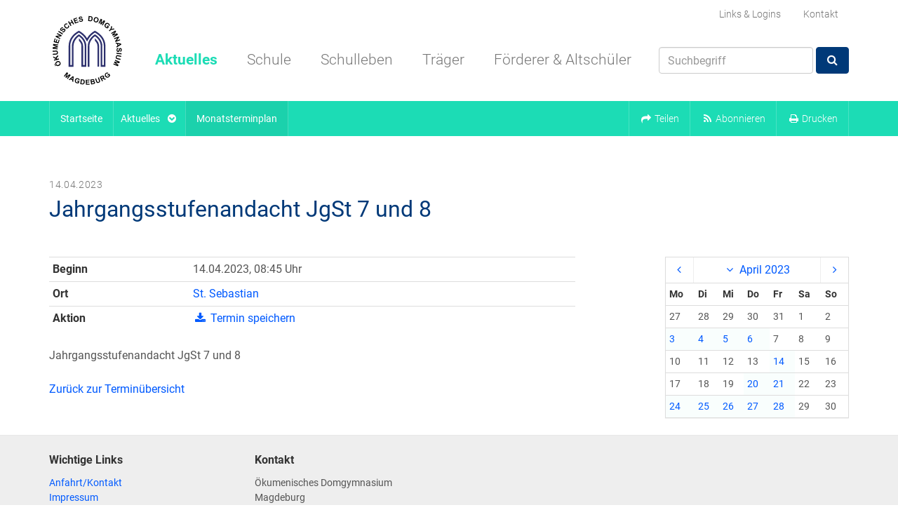

--- FILE ---
content_type: text/html; charset=utf-8
request_url: https://www.domgymnasium-magdeburg.de/de/aktuelles/monatsterminplan/?termin=kalender%3A2737
body_size: 9851
content:
<!doctype html>
<!--[if lt IE 7]> <html class="no-js lt-ie10 lt-ie9 lt-ie8 lt-ie7" lang="de" prefix="og: http://ogp.me/ns# fb: http://ogp.me/ns/fb#" itemscope itemtype="http://schema.org/WebPage"> <![endif]-->
<!--[if IE 7]>    <html class="no-js lt-ie10 lt-ie9 lt-ie8" lang="de" prefix="og: http://ogp.me/ns# fb: http://ogp.me/ns/fb#" itemscope itemtype="http://schema.org/WebPage"> <![endif]-->
<!--[if IE 8]>    <html class="no-js lt-ie10 lt-ie9" lang="de" prefix="og: http://ogp.me/ns# fb: http://ogp.me/ns/fb#" itemscope itemtype="http://schema.org/WebPage"> <![endif]-->
<!--[if IE 9]>    <html class="no-js lt-ie10" lang="de" prefix="og: http://ogp.me/ns# fb: http://ogp.me/ns/fb#" itemscope itemtype="http://schema.org/WebPage"> <![endif]-->
<!--[if gt IE 9]><!--> <html class="no-js gt-ie9" lang="de" prefix="og: http://ogp.me/ns# fb: http://ogp.me/ns/fb#" itemscope itemtype="http://schema.org/WebPage"> <!--<![endif]-->
    <head>
        <script type="text/javascript">document.documentElement.className = document.documentElement.className.replace(/\bno-js\b/,'js');</script>

        <meta charset="utf-8">
        <meta name="robots" content="index, follow">

        <!-- Mobile viewport optimized: h5bp.com/viewport -->
        <meta name="viewport" content="width=device-width, initial-scale=1">
        <meta name="mobile-web-app-capable" content="yes">
        <meta name="apple-mobile-web-app-capable" content="yes">
        <meta name="apple-mobile-web-app-status-bar-style" content="black">
        <meta name="apple-mobile-web-app-title" content="ÖDG Magdeburg">
        <meta name="application-name" content="ÖDG Magdeburg">
        <!-- Tooltip (Desktop) -->
        <meta name="msapplication-tooltip" content="ÖDG Magdeburg Webseite öffnen">
        <!-- Start url when pinned (Desktop) -->
        <meta name="msapplication-starturl" content="./">

        <title>Jahrgangsstufenandacht JgSt 7 und 8 –  Ökumenisches Domgymnasium Magdeburg</title>
        <meta name="author" content="Ökumenisches Domgymnasium Magdeburg">
        <meta name="description" property="og:description" content="Jahrgangsstufenandacht JgSt 7 und 8">
        <meta name="keywords" content="">

        <!-- Facebook Open Graph Tags -->
        <meta property="og:site_name" content="Ökumenisches Domgymnasium Magdeburg">
        <meta property="og:locale" content="de_DE">
        <meta property="og:title" content="Jahrgangsstufenandacht JgSt 7 und 8">
        <meta property="og:url" content="https://www.domgymnasium-magdeburg.de/de/aktuelles/monatsterminplan/?termin=kalender%3A2737">
        <meta property="og:type" content="website">
        <meta property="og:image" content="
    
        
            https://www.domgymnasium-magdeburg.de/static/bilder/logos/logo-facebook.8b25cbddbe8e.png
        
    
">

        <!-- Twitter Cards -->
        <meta name="twitter:card" content="summary">
        <meta name="twitter:title" content="Jahrgangsstufenandacht JgSt 7 und 8">
        <meta name="twitter:description" content="Jahrgangsstufenandacht JgSt 7 und 8">

        <!-- Frontend editing stylesheets -->
        <link rel="stylesheet" href="/static/djangocms_admin_style_utils/css/djangocms-frontend-adjustments.min.c700daafec1e.css">

        <!-- Stylesheets -->
        <link rel="stylesheet" href="/static/css/style.min.ccd67de3ebb3.css" type="text/css">
        


        <!--[if lt IE 9]>
        <script src="/static/descript_static_template_collection/js/respond.min.972b9d5576bf.js type="text/javascript"></script>
        <![endif]-->

        

<!-- Favicons -->
<link rel="icon" type="image/png" href="/static/bilder/icons/favicon/favicon-32x32.da0d8db805ae.png" sizes="32x32">
<link rel="icon" type="image/png" href="/static/bilder/icons/favicon/favicon-16x16.75651b8e8651.png" sizes="16x16">

        

<!-- App-Icons -->
<link rel="icon" type="image/png" href="/static/bilder/icons/touch/touch-icon-192-precomposed.ded58f59030f.png" sizes="192x192">
<link rel="icon" type="image/png" href="/static/bilder/icons/touch/apple-touch-icon-180-precomposed.9cbff1d457e8.png" sizes="180x180">

        

<!-- Windows 8.1+ / IE11+ Live Tiles -->
<meta name="msapplication-TileColor" content="#ffffff"/>
<meta name="msapplication-square150x150logo" content="/static/bilder/icons/msapp/mstile-150x150.f11bfeb6d718.png"/>
<!-- Color of navigation buttons (back/forward) (Desktop) -->
<meta name="msapplication-navbutton-color" content="#ffffff" />


        <link rel="alternate" type="application/rss+xml" title="Aktuelles aus dem Ökumenischen Domgymnasium Magdeburg" href='/de/feeds/news_feed/de/'>
        <link rel="alternate" type="application/rss+xml" title="Das Presse- und Medienarchiv des Ökumenischen Domgymnasiums Magdeburg" href='/de/feeds/medienarchiv/'>
        <link rel="alternate" type="application/rss+xml" title="" href='/de/feeds/kalender/'>

        

        
    </head>

    <body class=""
          id="aktuellesPage"
          >
        
        

            

            <a href="#page-main"
               class="sr-only sr-only-focusable"
               data-action="skip-navigation"
               id="page-skip-navigation-link">
                Navigation überspringen
            </a>

            
            <div id="page-nav-hidden"
                 role="navigation"
                 aria-hidden="true"
                 tabindex="-1"
                 data-ajax-load-src='/de/descript_utils_cms/show_menu_content/579/0/1/1/1/descript_utils_cms/menu/page-nav-hidden.html/'
                 data-ajax-load-state="false">
            </div>

            
            
            

            
            
            <nav id="page-nav-main"
                 class="navbar"
                 role="navigation">
                <div class="container">

                    
                    
                    

                    <div class="navbar-header"
                         itemprop="publisher"
                         itemscope
                         itemtype="http://schema.org/Organization">
                        <a href="/de/"
                           class="navbar-brand"
                           title="Zur Startseite"
                           itemprop="url">
                            <meta itemprop="name" content="Ökumenisches Domgymnasium Magdeburg">
                            <img src="/static/bilder/logos/logo.afbe13078223.svg"
                                 alt="Logo: Ökumenisches Domgymnasium Magdeburg"
                                 itemprop="logo"
                                 itemscope
                                 itemtype="http://schema.org/ImageObject" />
                        </a>
                    </div>
                    <div class="navbar-wrapper">

                        
                        
                        

                        <ul class="nav nav-pills" id="page-nav-main-secondary">
                            <li class="dropdown">
                                <a href="#"
                                   data-toggle="dropdown"
                                   data-hover="dropdown"
                                   title="Links & Logins">
                                    Links & Logins
                                </a>
                                <ul class="dropdown-menu dropdown-menu-small">
                                    <li>
    <a href="https://domschulen-magdeburg.a4.school"
       target="_blank"
       rel="noopener">
        BMS-Domschulen A4S
    </a>
</li>
<li>
    <a href="https://login.microsoftonline.com/"
       target="_blank"
       rel="noopener">
        Office 365 OWA
    </a>
</li>
<li>
    <a href="https://www.schliessfaecher.de/"
       target="_blank"
       rel="noopener">
        Mietra Schließfächer
    </a>
</li>
<li>
    <a href="https://moodle.bildung-lsa.de/gym-oekumene/"
       target="_blank"
       rel="noopener">
        Lernplattform Moodle
    </a>
</li>
<li>
    <a href="https://www.schulmanager-online.de/"
       target="_blank"
       rel="noopener">
       Schulmanager Online
   </a>
</li>

                                </ul>
                            </li>
                            <li>
                                <a href="/de/schule/kontakt/">
                                    Kontakt
                                </a>
                            </li>
                            
                        </ul>

                        
                        
                        

                        
<ul class="nav navbar-nav"
    id="page-nav-main-primary">
    
        <li class="dropdown ancestor"
         id="btn-aktuelles">
            <a href="/de/aktuelles/"
                 data-toggle="dropdown" data-hover="dropdown" class="dropdown-toggle" role="button" aria-expanded="false">
                Aktuelles
             </a>
            
                
    <div class="dropdown-menu dropdown-menu-multi-columns dropdown-menu-multi-columns-1" role="menu">
        <div class="row row-no-padding">
            
                <div class="col-sm-12">
                    <ul class="dropdown-menu-multi-column">
                        
                            <li class="sibling">
                                <a href="/de/aktuelles/news/">
                                    News
                                </a>
                            </li>
                        
                            <li class="active">
                                <a href="/de/aktuelles/monatsterminplan/">
                                    Monatsterminplan
                                </a>
                            </li>
                        
                            <li class="sibling">
                                <a href="/de/aktuelles/jahresterminplan/">
                                    Jahresterminplan
                                </a>
                            </li>
                        
                            <li class="sibling">
                                <a href="/de/aktuelles/nachklausurtermine/">
                                    Nachklausurtermine
                                </a>
                            </li>
                        
                            <li class="sibling">
                                <a href="https://domschulen-magdeburg.a4.school/">
                                    Vertretungspläne
                                </a>
                            </li>
                        
                            <li class="sibling">
                                <a href="/de/aktuelles/presse-echo/">
                                    Presse-Echo
                                </a>
                            </li>
                        
                            <li class="sibling">
                                <a href="/de/aktuelles/stellen-praktika/">
                                    Stellen &amp; Praktika
                                </a>
                            </li>
                        
                            <li class="sibling">
                                <a href="/de/aktuelles/bildergalerien/">
                                    Bildergalerien
                                </a>
                            </li>
                        
                    </ul>
                </div>
            
        </div>
    </div>


            
        </li>
    
        <li class="dropdown "
         id="btn-schule">
            <a href="/de/schule/"
                 data-toggle="dropdown" data-hover="dropdown" class="dropdown-toggle" role="button" aria-expanded="false">
                Schule
             </a>
            
                
    <div class="dropdown-menu dropdown-menu-multi-columns dropdown-menu-multi-columns-3" role="menu">
        <div class="row row-no-padding">
            
                <div class="col-sm-4">
                    <ul class="dropdown-menu-multi-column">
                        
                            <li class="">
                                <a href="/de/schule/kontakt/">
                                    Kontakt
                                </a>
                            </li>
                        
                            <li class="">
                                <a href="/de/schule/schulleitung/">
                                    Schulleitung
                                </a>
                            </li>
                        
                            <li class="">
                                <a href="/de/schule/anmeldung/">
                                    Anmeldung
                                </a>
                            </li>
                        
                            <li class="">
                                <a href="/de/schule/elternbriefe/">
                                    Elternbriefe
                                </a>
                            </li>
                        
                            <li class="">
                                <a href="/de/schule/fachbereiche/">
                                    Fachbereiche
                                </a>
                            </li>
                        
                            <li class="">
                                <a href="/de/schule/regularien/">
                                    Regularien
                                </a>
                            </li>
                        
                            <li class="">
                                <a href="/de/schule/stundenplane/">
                                    Stundenpläne
                                </a>
                            </li>
                        
                            <li class="">
                                <a href="/de/schule/schulprogramm/">
                                    Schulprogramm
                                </a>
                            </li>
                        
                            <li class="">
                                <a href="/de/schule/mensa/">
                                    Mensa: Frühstücks- &amp; Mittagsversorgung
                                </a>
                            </li>
                        
                    </ul>
                </div>
            
                <div class="col-sm-4">
                    <ul class="dropdown-menu-multi-column">
                        
                            <li class="">
                                <a href="/de/schule/unterstufe/">
                                    Unterstufe
                                </a>
                            </li>
                        
                            <li class="">
                                <a href="/de/schule/mittelstufe/">
                                    Mittelstufe
                                </a>
                            </li>
                        
                            <li class="">
                                <a href="/de/schule/oberstufe/">
                                    Oberstufe
                                </a>
                            </li>
                        
                            <li class="">
                                <a href="/de/schule/abirechner/">
                                    Abiturnotenrechner
                                </a>
                            </li>
                        
                            <li class="">
                                <a href="/de/schule/abiturergebnisse/">
                                    Abiturergebnisse
                                </a>
                            </li>
                        
                            <li class="">
                                <a href="/de/schule/studieninformation/">
                                    Studien- und Berufsinformationen
                                </a>
                            </li>
                        
                            <li class="">
                                <a href="/de/schule/elternrat/">
                                    Elternrat
                                </a>
                            </li>
                        
                            <li class="">
                                <a href="/de/schule/schuelerrat/">
                                    Schülerrat
                                </a>
                            </li>
                        
                            <li class="">
                                <a href="/de/schule/vertrauenslehrer/">
                                    Vertrauenslehrer
                                </a>
                            </li>
                        
                    </ul>
                </div>
            
                <div class="col-sm-4">
                    <ul class="dropdown-menu-multi-column">
                        
                            <li class="">
                                <a href="/de/schule/digitales-odg/">
                                    Digitales ÖDG
                                </a>
                            </li>
                        
                            <li class="">
                                <a href="/de/schule/medienbildung/">
                                    Medienbildung am ÖDG
                                </a>
                            </li>
                        
                            <li class="">
                                <a href="/de/schule/referenzschule-fuer-it-unterstuetztes-lernen/">
                                    Referenzschule für IT-unterstütztes Lernen
                                </a>
                            </li>
                        
                            <li class="">
                                <a href="/de/schule/schule-ohne-rassismusschule-mit-courage/">
                                    Schule ohne Rassismus - Schule mit Courage
                                </a>
                            </li>
                        
                            <li class="">
                                <a href="/de/schule/historie/">
                                    Historie
                                </a>
                            </li>
                        
                            <li class="">
                                <a href="/de/schule/welcome-at-oedg-magdeburg/">
                                    Welcome at ÖDG Magdeburg
                                </a>
                            </li>
                        
                            <li class="">
                                <a href="/de/schule/impressum/">
                                    Impressum
                                </a>
                            </li>
                        
                            <li class="">
                                <a href="/de/schule/datenschutz/">
                                    Datenschutz
                                </a>
                            </li>
                        
                    </ul>
                </div>
            
        </div>
    </div>


            
        </li>
    
        <li class="dropdown "
         id="btn-schulleben">
            <a href="/de/schulleben/"
                 data-toggle="dropdown" data-hover="dropdown" class="dropdown-toggle" role="button" aria-expanded="false">
                Schulleben
             </a>
            
                
    <div class="dropdown-menu dropdown-menu-multi-columns dropdown-menu-multi-columns-3" role="menu">
        <div class="row row-no-padding">
            
                <div class="col-sm-4">
                    <ul class="dropdown-menu-multi-column">
                        
                            <li class="">
                                <a href="/de/schulleben/arbeitsgemeinschaften/">
                                    Arbeitsgemeinschaften
                                </a>
                            </li>
                        
                            <li class="">
                                <a href="/de/schulleben/musik/">
                                    Musik
                                </a>
                            </li>
                        
                            <li class="">
                                <a href="/de/schulleben/schulsozialarbeit/">
                                    Schulsozialarbeit
                                </a>
                            </li>
                        
                            <li class="">
                                <a href="/de/schulleben/schulseelsorge-schulpastoral/">
                                    Schulseelsorge &amp; Schulpastoral
                                </a>
                            </li>
                        
                            <li class="">
                                <a href="/de/schulleben/streitschlichter-am-odg/">
                                    Streitschlichter am ÖDG
                                </a>
                            </li>
                        
                            <li class="">
                                <a href="/de/schulleben/schuelerfirma/">
                                    Schülerfirma
                                </a>
                            </li>
                        
                            <li class="">
                                <a href="/de/schulleben/schulkleidung/">
                                    Schulkleidung
                                </a>
                            </li>
                        
                            <li class="">
                                <a href="/de/schulleben/eltern-helfen/">
                                    Eltern helfen
                                </a>
                            </li>
                        
                    </ul>
                </div>
            
                <div class="col-sm-4">
                    <ul class="dropdown-menu-multi-column">
                        
                            <li class="">
                                <a href="/de/schulleben/nature-motion/">
                                    Nature In Motion
                                </a>
                            </li>
                        
                            <li class="">
                                <a href="/de/schulleben/oedg-laeuft/">
                                    ÖDG läuft...
                                </a>
                            </li>
                        
                            <li class="">
                                <a href="/de/schulleben/partnerschulen/">
                                    Partnerschulen
                                </a>
                            </li>
                        
                            <li class="">
                                <a href="/de/schulleben/europaschule/">
                                    Europaschule
                                </a>
                            </li>
                        
                            <li class="">
                                <a href="/de/schulleben/comenius-projekt/">
                                    Comenius Projekt
                                </a>
                            </li>
                        
                            <li class="">
                                <a href="/de/schulleben/kriegsgraeberpflege/">
                                    Kriegsgräberpflege
                                </a>
                            </li>
                        
                            <li class="">
                                <a href="/de/schulleben/hilfsprojekt-ayuda/">
                                    Hilfsprojekt AYUDA
                                </a>
                            </li>
                        
                    </ul>
                </div>
            
                <div class="col-sm-4">
                    <ul class="dropdown-menu-multi-column">
                        
                            <li class="">
                                <a href="/de/schulleben/sanitaetsdienst/">
                                    Sanitätsdienst
                                </a>
                            </li>
                        
                            <li class="">
                                <a href="/de/schulleben/oedg-goes/">
                                    ödg goes
                                </a>
                            </li>
                        
                            <li class="">
                                <a href="/de/schulleben/heimat-im-krieg/">
                                    Heimat im Krieg
                                </a>
                            </li>
                        
                            <li class="">
                                <a href="/de/schulleben/primaner-cup/">
                                    Primaner-Cup
                                </a>
                            </li>
                        
                            <li class="">
                                <a href="/de/schulleben/polen-israel-projekt/">
                                    Polen-Israel-Projekt
                                </a>
                            </li>
                        
                            <li class="">
                                <a href="/de/schulleben/schulpartnerschaft-und-schuleraustausch-mit-istanbul/">
                                    Deutsch-türkische Schulpartnerschaft
                                </a>
                            </li>
                        
                            <li class="">
                                <a href="/de/schulleben/erasmus-projekte-am-odg/">
                                    Erasmus+ Projekte am ÖDG
                                </a>
                            </li>
                        
                    </ul>
                </div>
            
        </div>
    </div>


            
        </li>
    
        <li class="dropdown "
         id="btn-traeger">
            <a href="/de/traeger/"
                 data-toggle="dropdown" data-hover="dropdown" class="dropdown-toggle" role="button" aria-expanded="false">
                Träger
             </a>
            
                
    <div class="dropdown-menu dropdown-menu-multi-columns dropdown-menu-multi-columns-1" role="menu">
        <div class="row row-no-padding">
            
                <div class="col-sm-12">
                    <ul class="dropdown-menu-multi-column">
                        
                            <li class="">
                                <a href="/traeger/">
                                    Übersicht
                                </a>
                            </li>
                        
                            <li class="">
                                <a href="/de/traeger/mitglieder/">
                                    Mitglieder
                                </a>
                            </li>
                        
                    </ul>
                </div>
            
        </div>
    </div>


            
        </li>
    
        <li class="dropdown "
         id="btn-freunde">
            <a href="/de/foerderer-altschueler/"
                 data-toggle="dropdown" data-hover="dropdown" class="dropdown-toggle" role="button" aria-expanded="false">
                Förderer &amp; Altschüler
             </a>
            
                
    <div class="dropdown-menu dropdown-menu-multi-columns dropdown-menu-multi-columns-1" role="menu">
        <div class="row row-no-padding">
            
                <div class="col-sm-12">
                    <ul class="dropdown-menu-multi-column">
                        
                            <li class="">
                                <a href="/foerderer-altschueler/">
                                    Übersicht
                                </a>
                            </li>
                        
                            <li class="">
                                <a href="/de/foerderer-altschueler/freundeskreis/">
                                    Freundeskreis
                                </a>
                            </li>
                        
                            <li class="">
                                <a href="/de/foerderer-altschueler/alumni/">
                                    Alumni
                                </a>
                            </li>
                        
                            <li class="">
                                <a href="/de/foerderer-altschueler/foerderer/">
                                    Förderer
                                </a>
                            </li>
                        
                    </ul>
                </div>
            
        </div>
    </div>


            
        </li>
    
    <li id="page-suche-item"
        class="hidden-sm pull-right">
        <form class="navbar-form navbar-right"
              name="suche"
              method="get"
              action='/de/suche/'>
            <div class="form-group">
                <input id="id_q"
                       class="form-control"
                       name="q"
                       type="text"
                       placeholder="Suchbegriff" />
            </div>
            <button class="btn btn-primary" type="submit">
                <i class="fa fa-search fa-fw"></i>
            </button>
        </form>
    </li>
    <li id="btn-toggle-page-nav-hidden"
        class="hidden-lg hidden-md">
        <a href="#" data-action="toggle-hidden-nav">
            <i class="fa fa-bars fa-fw"></i> Öffne Menü
        </a>
    </li>
</ul>

                    </div>
                </div>

                
                
                

                
                    <div id="page-breadcrumb-wrapper">
                        <div id="page-breadcrumb" class="navbar-primary">
                            <div class="container">
                                
<ol class="nav navbar-nav navbar-left"
    itemscope
    itemtype="http://data-vocabulary.org/Breadcrumb">
    
        
            
            
            
            
            <li class="breadcrumb-item hidden-sm">
                <a href="/de/"
                   itemprop="url">
                    <span itemprop="title">
                        Startseite
                    </span>
                </a>
            </li>
        
    
        
            


    
        <!--<li class="breadcrumb-item breadcrumb-item-before-chevron">
            <a href="/de/aktuelles/"
               itemprop="url">
                <span itemprop="title">
                    Aktuelles
                </span>
            </a>
        </li>-->
        <li class="breadcrumb-item breadcrumb-item-angle dropdown">
            <a href="#"
               data-toggle="dropdown"
               data-hover="dropdown">
                <span class="breadcrumb-item-text-before-chevron"
                      itemprop="title">
                    Aktuelles
                </span>
                <i class="fa fa-chevron-circle-down fa-fw"></i>
            </a>
            
    <div class="dropdown-menu dropdown-menu-multi-columns dropdown-menu-multi-columns-1">
        <div class="row row-no-padding">
            
                <div class="col-sm-12">
                    <ul class="dropdown-menu-multi-column">
                        
                            <li class="sibling"
                                role="presentation">
                                <a href="/de/aktuelles/news/">
                                    News
                                </a>
                            </li>
                        
                            <li class="active"
                                role="presentation">
                                <a href="/de/aktuelles/monatsterminplan/">
                                    Monatsterminplan
                                </a>
                            </li>
                        
                            <li class="sibling"
                                role="presentation">
                                <a href="/de/aktuelles/jahresterminplan/">
                                    Jahresterminplan
                                </a>
                            </li>
                        
                            <li class="sibling"
                                role="presentation">
                                <a href="/de/aktuelles/nachklausurtermine/">
                                    Nachklausurtermine
                                </a>
                            </li>
                        
                            <li class="sibling"
                                role="presentation">
                                <a href="https://domschulen-magdeburg.a4.school/">
                                    Vertretungspläne
                                </a>
                            </li>
                        
                            <li class="sibling"
                                role="presentation">
                                <a href="/de/aktuelles/presse-echo/">
                                    Presse-Echo
                                </a>
                            </li>
                        
                            <li class="sibling"
                                role="presentation">
                                <a href="/de/aktuelles/stellen-praktika/">
                                    Stellen &amp; Praktika
                                </a>
                            </li>
                        
                            <li class="sibling"
                                role="presentation">
                                <a href="/de/aktuelles/bildergalerien/">
                                    Bildergalerien
                                </a>
                            </li>
                        
                    </ul>
                </div>
            
        </div>
    </div>


        </li>
    


        
    
        
            


    
        <li class="breadcrumb-item breadcrumb-item-angle active">
            <span itemprop="title"
                  class="navbar-text">
                Monatsterminplan
            </span>
        </li>
    


        
    
</ol>

                                <ul class="nav navbar-nav navbar-right">
                                    <li role="presentation" class="dropdown">
                                        <a data-toggle="dropdown" href="#" id="share-content-dropdown-menu" role="button" aria-expanded="false">
                                            <i class="fa fa-share fa-fw"></i> <span class="visible-xs-inline visible-lg-inline">Teilen</span>
                                        </a>
                                        
    
        
            <ul class="dropdown-menu dropdown-menu-small"
    role="menu"
    aria-labelledby="share-content-dropdown-menu">
    <li role="presentation" class="dropdown-header hidden-md hidden-lg">
        Inhalt teilen
    </li>
    <li role="presentation">
        <a href="https://www.facebook.com/sharer.php?t=Jahrgangsstufenandacht%20JgSt%207%20und%208&amp;u=https%3A%2F%2Fwww.domgymnasium-magdeburg.de%2Fde%2Faktuelles%2Fmonatsterminplan%2F%3Ftermin%3Dkalender%253A2737" target="_blank" role="menuitem">
            <i class="fa fa-facebook fa-fw"></i> Facebook
        </a>
    </li>
    <li role="presentation">
        <a href="https://twitter.com/share?text=Jahrgangsstufenandacht%20JgSt%207%20und%208" target="_blank" role="menuitem">
            <i class="fa fa-twitter fa-fw"></i> Twitter
        </a>
    </li>
    <li role="presentation">
        <a href="mailto:?subject=Jahrgangsstufenandacht%20JgSt%207%20und%208%20auf%20https%3A%2F%2Fwww.domgymnasium-magdeburg.de&amp;body=Link:%20https%3A%2F%2Fwww.domgymnasium-magdeburg.de%2Fde%2Faktuelles%2Fmonatsterminplan%2F%3Ftermin%3Dkalender%253A2737" target="_blank" role="menuitem">
            <i class="fa fa-envelope-o fa-fw"></i> E-Mail
        </a>
    </li>
    <li role="presentation">
        <a href="https://www.linkedin.com/shareArticle?mini=true&amp;url=https%3A%2F%2Fwww.domgymnasium-magdeburg.de%2Fde%2Faktuelles%2Fmonatsterminplan%2F%3Ftermin%3Dkalender%253A2737&amp;title=Jahrgangsstufenandacht%20JgSt%207%20und%208" target="_blank" role="menuitem">
            <i class="fa fa-linkedin fa-fw"></i> Linkedin
        </a>
    </li>
    <li role="presentation">
        <a href="https://www.xing.com/social_plugins/share?url=https%3A%2F%2Fwww.domgymnasium-magdeburg.de%2Fde%2Faktuelles%2Fmonatsterminplan%2F%3Ftermin%3Dkalender%253A2737" target="_blank" role="menuitem">
            <i class="fa fa-xing fa-fw"></i> Xing
        </a>
    </li>
</ul>

        
    

                                    </li>
                                    <li role="presentation" class="dropdown">
                                        <a data-toggle="dropdown" href="#" id="subscribe-content-dropdown-menu" role="button" aria-expanded="false">
                                            <i class="fa fa-rss fa-fw"></i> <span class="visible-xs-inline visible-lg-inline">Abonnieren</span>
                                        </a>
                                        

<ul class="dropdown-menu dropdown-menu-small"
    role="menu"
    aria-labelledby="subscribe-content-dropdown-menu">
    <li role="presentation"
        class="dropdown-header">
        E-Mail
    </li>
    <li role="presentation">
        <a href='/de/aktuelles/newsletter/'
           role="menuitem">
            <i class="fa fa-envelope fa-fw"></i> Newsletter
        </a>
    </li>
    <li role="presentation"
        class="dropdown-header">
        RSS-Feeds
    </li>
    <li role="presentation">
        <a href='/de/feeds/news_feed/de/'
           target="_blank"
           role="menuitem">
            <i class="fa fa-rss fa-fw"></i> News
        </a>
    </li>
    <li role="presentation">
        <a href='/de/feeds/kalender/'
           target="_blank"
           role="menuitem">
            <i class="fa fa-rss fa-fw"></i> Termine
        </a>
    </li>
    <li role="presentation">
        <a href='/de/feeds/medienarchiv/'
           target="_blank"
           role="menuitem">
            <i class="fa fa-rss fa-fw"></i> Presse-Echo
        </a>
    </li>
</ul>

                                    </li>
                                    <li role="presentation">
                                        <a href="#" data-action="print-page">
                                            <i class="fa fa-print fa-fw"></i> <span class="visible-xs-inline visible-lg-inline">Drucken</span>
                                        </a>
                                    </li>
                                </ul>
                            </div>
                        </div>
                    </div>
                
            </nav>
            

            
            
            

            

                <div id="page-header"
                     role="banner">

                    
    
        
    


                </div>

            

            
                <div class="container">

                    <div id="page-main"
                         class="row"
                         role="main">
                        

                            
                            
                            

                            
                            

                                <div class="col-sm-12"
                                     id="page-main-title">
                                    
    
        
            <h3>
                
                    14.04.2023
                
            </h3>
            <h1 class="summary">
                Jahrgangsstufenandacht JgSt 7 und 8
            </h1>
        
    

                                </div>

                            

                            

                                <div class="col-sm-8">

                                    
                                    
                                    

                                    











                                    
    



    
    

    
        
        
        
        
        
        <article itemscope
                 itemtype="http://schema.org/Event"
                 itemref="publisher">
            
            <meta itemprop="name" content="">
            
            

<table class="table table-condensed">
    <tbody>
        <tr>
            <td class="strong">
                Beginn
            </td>
            <td>
                
                    
                        14.04.2023, 08:45 Uhr
                    
                
            </td>
        </tr>
        
        
            <tr itemprop="location" itemscope itemtype="http://schema.org/Place">
                <td class="strong">
                    Ort
                </td>
                <td itemprop="address" itemscope itemtype="http://schema.org/PostalAddress">
                    <a href="https://maps.google.de/maps?q=St.%20Sebastian"
                       target="_blank"
                       class="text-color"
                       data-toggle="tooltip"
                       data-placement="top"
                       data-title="Standort auf Karte anzeigen">
                        <span itemprop="addressLocality">St. Sebastian</span>
                    </a>
                </td>
            </tr>
        
        
            
            
                
            
            <tr>
                <td class="strong">
                    Aktion
                </td>
                <td>
                    <a href="/de/kalender/ical_export/kalender:2737/" target="_blank">
                        <i class="fa fa-download fa-fw"></i> <span class="hidden-sm hidden-xs">Termin speichern</span>
                    </a>
                </td>
            </tr>
        
    </tbody>
</table>


    <div itemprop="description">
        


    <p>Jahrgangsstufenandacht JgSt 7 und 8</p>


    </div>



            <p>
                <a href="?">
                    Zurück zur Terminübersicht
                </a>
            </p>
        </article>
    



                                </div>

                                
                                
                                

                                

                                    <div id="page-right-aside"
                                         class="col-sm-4 col-lg-3 col-lg-offset-1">

                                        
    

<div class="panel panel-default">
    <!-- Monatsschnellauswahl -->
    <div class="calendar-nav">
        <div class="btn-group">
            
                <a href="?year=2023&amp;month=3"
                   data-toggle="tooltip"
                   data-placement="top"
                   title="Vorheriger Monat"
                   class="btn btn-small">
                    <i class="fa fa-angle-left"></i>
                </a>
            
            <a href="#"
               data-toggle="dropdown"
               class="btn btn-small dropdown-toggle">
                <i class="fa fa-angle-down fa-fw"></i> April 2023
            </a>
            
                <a href="?year=2023&amp;month=5"
                   data-toggle="tooltip"
                   data-placement="top"
                   title="Nächster Monat"
                   class="btn btn-small">
                    <i class="fa fa-angle-right"></i>
                </a>
            
            

<ul class="dropdown-menu" role="menu">
    
        <li role="presentation">
            <a href="?year=2025&month=12">
                Dezember 2025 (2)
            </a>
        </li>
    
        <li role="presentation">
            <a href="?year=2026&month=1">
                Januar 2026 (25)
            </a>
        </li>
    
        <li role="presentation">
            <a href="?year=2026&month=2">
                Februar 2026 (21)
            </a>
        </li>
    
        <li role="presentation">
            <a href="?year=2026&month=3">
                März 2026 (26)
            </a>
        </li>
    
        <li role="presentation">
            <a href="?year=2026&month=4">
                April 2026 (17)
            </a>
        </li>
    
        <li role="presentation">
            <a href="?year=2026&month=5">
                Mai 2026 (16)
            </a>
        </li>
    
        <li role="presentation">
            <a href="?year=2026&month=6">
                Juni 2026 (18)
            </a>
        </li>
    
        <li role="presentation">
            <a href="?year=2026&month=7">
                Juli 2026 (7)
            </a>
        </li>
    
        <li role="presentation">
            <a href="?year=2026&month=8">
                August 2026 (4)
            </a>
        </li>
    
        <li role="presentation">
            <a href="?year=2026&month=9">
                September 2026 (2)
            </a>
        </li>
    
        <li role="presentation">
            <a href="?year=2026&month=10">
                Oktober 2026 (1)
            </a>
        </li>
    
        <li role="presentation">
            <a href="?year=2026&month=12">
                Dezember 2026 (1)
            </a>
        </li>
    
        <li role="presentation">
            <a href="?year=2027&month=2">
                Februar 2027 (1)
            </a>
        </li>
    
        <li role="presentation">
            <a href="?year=2027&month=3">
                März 2027 (1)
            </a>
        </li>
    
        <li role="presentation">
            <a href="?year=2027&month=5">
                Mai 2027 (1)
            </a>
        </li>
    
        <li role="presentation">
            <a href="?year=2027&month=7">
                Juli 2027 (2)
            </a>
        </li>
    
        <li role="presentation">
            <a href="?year=2027&month=8">
                August 2027 (1)
            </a>
        </li>
    
        <li role="presentation">
            <a href="?year=2027&month=10">
                Oktober 2027 (1)
            </a>
        </li>
    
        <li role="presentation">
            <a href="?year=2027&month=12">
                Dezember 2027 (1)
            </a>
        </li>
    
</ul>
        </div>
    </div>

    <table class="table table-condensed table-calendar small">
        
            <thead>
                <tr>
                    
                        <th>Mo</th>
                    
                        <th>Di</th>
                    
                        <th>Mi</th>
                    
                        <th>Do</th>
                    
                        <th>Fr</th>
                    
                        <th>Sa</th>
                    
                        <th>So</th>
                    
                </tr>
            </thead>
        
        <tbody>
            
                <tr>
                    
                        <td class="day_1 day_not_in_month">
                            
                                27
                            
                        </td>
                    
                        <td class="day_2 day_not_in_month">
                            
                                28
                            
                        </td>
                    
                        <td class="day_3 day_not_in_month">
                            
                                29
                            
                        </td>
                    
                        <td class="day_4 day_not_in_month">
                            
                                30
                            
                        </td>
                    
                        <td class="day_5 day_not_in_month">
                            
                                31
                            
                        </td>
                    
                        <td class="day_6">
                            
                                1
                            
                        </td>
                    
                        <td class="day_7">
                            
                                2
                            
                        </td>
                    
                </tr>
            
                <tr>
                    
                        <td class="day_1 day_event">
                            
                                <div class="dropdown dropup">
                                    <a href=""
                                       data-toggle="dropdown"
                                       data-target="#">3</a>
                                    <ul class="dropdown-menu" role="menu">
                                        
                                            <li>
                                                <a href="/de/aktuelles/monatsterminplan/?termin=kalender%3A2448" class="small">
                                                    <span class="visible-xs"><i class="fa fa-calendar"></i> Osterferien</span><span class="hidden-xs"><i class="fa fa-calendar"></i> Osterferien</span>
                                                </a>
                                            </li>
                                        
                                    </ul>
                                </div>
                            
                        </td>
                    
                        <td class="day_2 day_event">
                            
                                <div class="dropdown dropup">
                                    <a href=""
                                       data-toggle="dropdown"
                                       data-target="#">4</a>
                                    <ul class="dropdown-menu" role="menu">
                                        
                                            <li>
                                                <a href="/de/aktuelles/monatsterminplan/?termin=kalender%3A2448" class="small">
                                                    <span class="visible-xs"><i class="fa fa-calendar"></i> Osterferien</span><span class="hidden-xs"><i class="fa fa-calendar"></i> Osterferien</span>
                                                </a>
                                            </li>
                                        
                                    </ul>
                                </div>
                            
                        </td>
                    
                        <td class="day_3 day_event">
                            
                                <div class="dropdown dropup">
                                    <a href=""
                                       data-toggle="dropdown"
                                       data-target="#">5</a>
                                    <ul class="dropdown-menu" role="menu">
                                        
                                            <li>
                                                <a href="/de/aktuelles/monatsterminplan/?termin=kalender%3A2448" class="small">
                                                    <span class="visible-xs"><i class="fa fa-calendar"></i> Osterferien</span><span class="hidden-xs"><i class="fa fa-calendar"></i> Osterferien</span>
                                                </a>
                                            </li>
                                        
                                    </ul>
                                </div>
                            
                        </td>
                    
                        <td class="day_4 day_event">
                            
                                <div class="dropdown dropup">
                                    <a href=""
                                       data-toggle="dropdown"
                                       data-target="#">6</a>
                                    <ul class="dropdown-menu" role="menu">
                                        
                                            <li>
                                                <a href="/de/aktuelles/monatsterminplan/?termin=kalender%3A2448" class="small">
                                                    <span class="visible-xs"><i class="fa fa-calendar"></i> Osterferien</span><span class="hidden-xs"><i class="fa fa-calendar"></i> Osterferien</span>
                                                </a>
                                            </li>
                                        
                                    </ul>
                                </div>
                            
                        </td>
                    
                        <td class="day_5">
                            
                                7
                            
                        </td>
                    
                        <td class="day_6">
                            
                                8
                            
                        </td>
                    
                        <td class="day_7">
                            
                                9
                            
                        </td>
                    
                </tr>
            
                <tr>
                    
                        <td class="day_1">
                            
                                10
                            
                        </td>
                    
                        <td class="day_2">
                            
                                11
                            
                        </td>
                    
                        <td class="day_3">
                            
                                12
                            
                        </td>
                    
                        <td class="day_4">
                            
                                13
                            
                        </td>
                    
                        <td class="day_5 day_event">
                            
                                <div class="dropdown dropup">
                                    <a href=""
                                       data-toggle="dropdown"
                                       data-target="#">14</a>
                                    <ul class="dropdown-menu" role="menu">
                                        
                                            <li>
                                                <a href="/de/aktuelles/monatsterminplan/?termin=kalender%3A2737" class="small">
                                                    <span class="visible-xs"><i class="fa fa-calendar"></i> Jahrgangsstufenandacht JgSt 7 und 8</span><span class="hidden-xs"><i class="fa fa-calendar"></i> Jahrgangsstufenandacht JgSt 7 und 8</span>
                                                </a>
                                            </li>
                                        
                                    </ul>
                                </div>
                            
                        </td>
                    
                        <td class="day_6">
                            
                                15
                            
                        </td>
                    
                        <td class="day_7">
                            
                                16
                            
                        </td>
                    
                </tr>
            
                <tr>
                    
                        <td class="day_1">
                            
                                17
                            
                        </td>
                    
                        <td class="day_2">
                            
                                18
                            
                        </td>
                    
                        <td class="day_3">
                            
                                19
                            
                        </td>
                    
                        <td class="day_4 day_event">
                            
                                <div class="dropdown dropup">
                                    <a href=""
                                       data-toggle="dropdown"
                                       data-target="#">20</a>
                                    <ul class="dropdown-menu" role="menu">
                                        
                                            <li>
                                                <a href="/de/aktuelles/monatsterminplan/?termin=kalender%3A2779" class="small">
                                                    <span class="visible-xs"><i class="fa fa-calendar"></i> Elternsprechtag</span><span class="hidden-xs"><i class="fa fa-calendar"></i> Elternsprechtag</span>
                                                </a>
                                            </li>
                                        
                                    </ul>
                                </div>
                            
                        </td>
                    
                        <td class="day_5 day_event">
                            
                                <div class="dropdown dropup">
                                    <a href=""
                                       data-toggle="dropdown"
                                       data-target="#">21</a>
                                    <ul class="dropdown-menu" role="menu">
                                        
                                            <li>
                                                <a href="/de/aktuelles/monatsterminplan/?termin=kalender%3A2710" class="small">
                                                    <span class="visible-xs"><i class="fa fa-calendar"></i> Letzter Schultag JgSt 12</span><span class="hidden-xs"><i class="fa fa-calendar"></i> Letzter Schultag JgSt 12</span>
                                                </a>
                                            </li>
                                        
                                    </ul>
                                </div>
                            
                        </td>
                    
                        <td class="day_6">
                            
                                22
                            
                        </td>
                    
                        <td class="day_7">
                            
                                23
                            
                        </td>
                    
                </tr>
            
                <tr>
                    
                        <td class="day_1 day_event">
                            
                                <div class="dropdown dropup">
                                    <a href=""
                                       data-toggle="dropdown"
                                       data-target="#">24</a>
                                    <ul class="dropdown-menu" role="menu">
                                        
                                            <li>
                                                <a href="/de/aktuelles/monatsterminplan/?termin=kalender%3A2782" class="small">
                                                    <span class="visible-xs"><i class="fa fa-calendar"></i> schrftl. Abitur Biologie</span><span class="hidden-xs"><i class="fa fa-calendar"></i> schrftl. Abitur Biologie</span>
                                                </a>
                                            </li>
                                        
                                    </ul>
                                </div>
                            
                        </td>
                    
                        <td class="day_2 day_event">
                            
                                <div class="dropdown dropup">
                                    <a href=""
                                       data-toggle="dropdown"
                                       data-target="#">25</a>
                                    <ul class="dropdown-menu" role="menu">
                                        
                                            <li>
                                                <a href="/de/aktuelles/monatsterminplan/?termin=kalender%3A2783" class="small">
                                                    <span class="visible-xs"><i class="fa fa-calendar"></i> schrftl. Abitur Chemie</span><span class="hidden-xs"><i class="fa fa-calendar"></i> schrftl. Abitur Chemie</span>
                                                </a>
                                            </li>
                                        
                                    </ul>
                                </div>
                            
                        </td>
                    
                        <td class="day_3 day_event">
                            
                                <div class="dropdown dropup">
                                    <a href=""
                                       data-toggle="dropdown"
                                       data-target="#">26</a>
                                    <ul class="dropdown-menu" role="menu">
                                        
                                            <li>
                                                <a href="/de/aktuelles/monatsterminplan/?termin=kalender%3A2784" class="small">
                                                    <span class="visible-xs"><i class="fa fa-calendar"></i> schrftl. Abitur Deutsch</span><span class="hidden-xs"><i class="fa fa-calendar"></i> schrftl. Abitur Deutsch</span>
                                                </a>
                                            </li>
                                        
                                    </ul>
                                </div>
                            
                        </td>
                    
                        <td class="day_4 day_event">
                            
                                <div class="dropdown dropup">
                                    <a href=""
                                       data-toggle="dropdown"
                                       data-target="#">27</a>
                                    <ul class="dropdown-menu" role="menu">
                                        
                                            <li>
                                                <a href="/de/aktuelles/monatsterminplan/?termin=kalender%3A2785" class="small">
                                                    <span class="visible-xs"><i class="fa fa-calendar"></i> schrftl. Abitur Russisch, Spanisch, Latein</span><span class="hidden-xs"><i class="fa fa-calendar"></i> schrftl. Abitur Russisch, Spanisch, Latein</span>
                                                </a>
                                            </li>
                                        
                                            <li>
                                                <a href="/de/aktuelles/monatsterminplan/?termin=kalender%3A2787" class="small">
                                                    <span class="visible-xs"><i class="fa fa-calendar"></i> Girls &amp; Boys Day JgSt …</span><span class="hidden-xs"><i class="fa fa-calendar"></i> Girls &amp; Boys Day JgSt 7 und 8</span>
                                                </a>
                                            </li>
                                        
                                    </ul>
                                </div>
                            
                        </td>
                    
                        <td class="day_5 day_event">
                            
                                <div class="dropdown dropup">
                                    <a href=""
                                       data-toggle="dropdown"
                                       data-target="#">28</a>
                                    <ul class="dropdown-menu" role="menu">
                                        
                                            <li>
                                                <a href="/de/aktuelles/monatsterminplan/?termin=kalender%3A2786" class="small">
                                                    <span class="visible-xs"><i class="fa fa-calendar"></i> schrftl. Abitur Englisch</span><span class="hidden-xs"><i class="fa fa-calendar"></i> schrftl. Abitur Englisch</span>
                                                </a>
                                            </li>
                                        
                                    </ul>
                                </div>
                            
                        </td>
                    
                        <td class="day_6">
                            
                                29
                            
                        </td>
                    
                        <td class="day_7">
                            
                                30
                            
                        </td>
                    
                </tr>
            
        </tbody>
    </table>
</div>
    




                                    </div>

                                

                            

                        
                    </div>
                </div>
            

            
            
            
            
            <footer id="page-footer"
                    role="contentinfo">
                <div class="container">
                    
                        <div class="row">
                            <div class="cms_link_list col-sm-3">
    
        <h2 class="h3">
            Wichtige Links
        </h2>
    
    <ul class="list-unstyled">
        
            <li>
                
    <a href="/de/schule/kontakt/">
        Anfahrt/Kontakt
        
    </a>


            </li>
        
            <li>
                
    <a href="/de/schule/impressum/">
        Impressum
        
    </a>


            </li>
        
            <li>
                
    <a href="/de/schule/datenschutz/">
        Datenschutz
        
    </a>


            </li>
        
            <li>
                
    <a href="http://www.domgrundschule-magdeburg.de/"
       target="_blank"
       >
        Domgrundschule
    </a>


            </li>
        
            <li>
                
    <a href="http://moodle.bildung-lsa.de/gym-oekumene/"
       target="_blank"
       >
        Lernplattform Moodle
    </a>


            </li>
        
            <li>
                
    <a href="https://www.schliessfaecher.de/de/pages/service-fuer-mieter/mieten/?School=%C3%96kumenisches%20Domgymnasium&amp;Place=Magdeburg"
       target="_blank"
       >
        Mietra Schließfächer
    </a>


            </li>
        
            <li>
                
    <a href="http://login.microsoftonline.com/"
       target="_blank"
       >
        Office 365
    </a>


            </li>
        
            <li>
                
    <a href="https://domschulen-magdeburg.a4.school/"
       target="_blank"
       >
        All4Schools
    </a>


            </li>
        
            <li>
                
    <a href="https://www.schulmanager-online.de/"
       target="_blank"
       >
        Schulmanager Online
    </a>


            </li>
        
    </ul>
</div>




    <div class="col-sm-3 cms_infobox">
        <h2 class="h3">
            Kontakt
        </h2>
    
        
    
        
            <p>Ökumenisches Domgymnasium Magdeburg<br/>Hegelstraße 5<br/>39104 Magdeburg<br/>Tel.: +49 (0)391 59803-0<br/>Fax: +49 (0)391 59803-10</p>
        
    
        
            
                <a href="/de/schule/kontakt/">
                    E-Mail schreiben
                </a>
            
        
    </div>

                        </div>
                    
                </div>
            </footer>
            

        

        <!-- jQuery -->
        <script src='/static/descript_static_template_collection/js/jquery.min.796d9437e76c.js' type="text/javascript"></script>

        <!-- Bootstrap -->
        <script src='/static/descript_static_template_collection/js/bootstrap/master/bootstrap.min.eed929e51c2b.js' type="text/javascript"></script>
        <script src='/static/descript_static_template_collection/js/bootstrap/bootstrap-hover-dropdown.min.25340277d101.js' type="text/javascript"></script>

        <!-- jQuery-Erweiterungen -->
        <script src='/static/descript_static_template_collection/js/jquery.descript.utils.min.0e7271d978b9.js' type="text/javascript"></script>
        <script src='/static/descript_static_template_collection/js/jquery.descript.hidden-nav.min.84113d269a3e.js' type="text/javascript"></script>

        <!-- App -->
        <script src='/static/js/main.min.9be08252309b.js' type="text/javascript"></script>
        

        
        <script src='/static/descript_static_template_collection/js/bootstrap/refresh-hover-dropdown-for-cms-fronent-editing.c9ad8ef8c7c1.js' type="text/javascript"></script>

        <!-- Piwik -->
        


    <script type="text/javascript">
        var _paq = _paq || [];
        
        _paq.push(["trackPageView"]);
        _paq.push(["enableLinkTracking"]);

        (function() {
            var url = (("https:" === document.location.protocol) ? "https" : "https") + "://stats.descript.de/";
            _paq.push(["setTrackerUrl", url + "matomo.php"]);
            _paq.push(["setSiteId", "22"]);
            var d=document,
                g=d.createElement("script"),
                s=d.getElementsByTagName("script")[0];
            g.type="text/javascript";
            g.defer=true;
            g.async=true;
            g.src=url + "matomo.js";
            s.parentNode.insertBefore(g,s);
        })();
    </script>



        
        <div id="page-mask" aria-hidden="true"></div>
    </body>
</html>


--- FILE ---
content_type: image/svg+xml
request_url: https://www.domgymnasium-magdeburg.de/static/bilder/logos/logo.afbe13078223.svg
body_size: 10133
content:
<?xml version="1.0" encoding="utf-8"?>
<!-- Generator: Adobe Illustrator 15.1.0, SVG Export Plug-In . SVG Version: 6.00 Build 0)  -->
<!DOCTYPE svg PUBLIC "-//W3C//DTD SVG 1.1//EN" "http://www.w3.org/Graphics/SVG/1.1/DTD/svg11.dtd">
<svg version="1.1" xmlns="http://www.w3.org/2000/svg" xmlns:xlink="http://www.w3.org/1999/xlink" x="0px" y="0px"
	 width="596.274px" height="596.275px" viewBox="0 0 596.274 596.275" enable-background="new 0 0 596.274 596.275"
	 xml:space="preserve">
<g id="Ebene_1">
</g>
<g id="Ebene_2" display="none">
	<line display="inline" fill="none" stroke="#2D306D" stroke-width="13" x1="405.807" y1="419.509" x2="443.224" y2="419.509"/>
	<line display="inline" fill="none" stroke="#2D306D" stroke-width="13" x1="185.771" y1="418.254" x2="185.771" y2="262.92"/>
	<line display="inline" fill="none" stroke="#2D306D" stroke-width="13" x1="310.771" y1="425.868" x2="310.771" y2="261.921"/>
	<line display="inline" fill="none" stroke="#2D306D" stroke-width="13" x1="286.337" y1="417.254" x2="286.337" y2="261.92"/>
	<line display="inline" fill="none" stroke="#2D306D" stroke-width="13" x1="260.671" y1="417.587" x2="260.671" y2="262.254"/>
	<line display="inline" fill="none" stroke="#2D306D" stroke-width="13" x1="160.104" y1="417.587" x2="160.104" y2="262.254"/>
	<line display="inline" fill="none" stroke="#2D306D" stroke-width="13" x1="153.599" y1="419.422" x2="192.286" y2="419.422"/>
	<line display="inline" fill="none" stroke="#2D306D" stroke-width="13" x1="254.161" y1="419.392" x2="292.911" y2="419.392"/>
	<path display="inline" fill="none" stroke="#2D306D" stroke-width="13" d="M160.07,262.254c0-48.263,29.521-89.582,77.175-114"/>
	<path display="inline" fill="none" stroke="#2D306D" stroke-width="13" d="M185.736,262.92c0-34.82,21.677-67.72,52.033-86.667"/>
	<path display="inline" fill="none" stroke="#2D306D" stroke-width="13" d="M298.703,215.087
		c-13.168-26.405-36.507-51.383-67.333-66.833"/>
	<path display="inline" fill="none" stroke="#2D306D" stroke-width="13" d="M286.37,262.754c0-34.72-23.034-67.525-55.292-86.417"/>
	<path display="inline" fill="none" stroke="#2D306D" stroke-width="13" stroke-miterlimit="3" d="M260.67,263.42
		c0-17.919-7.509-32.48-21.734-46.646"/>
	<g display="inline">
		<polygon fill="#2D306D" points="244.218,212.75 234.464,221.362 234.318,201.162 239.661,207.587 		"/>
	</g>
	<path display="inline" fill="none" stroke="#2D306D" stroke-miterlimit="3" d="M251.661,221.837
		c-4.18-5.746-9.213-11.3-12.585-14.837c-0.592-0.618-1.131-1.178-1.609-1.665c-1.349-1.382-2.181-2.186-2.181-2.186"/>
	<line display="inline" fill="none" stroke="#2D306D" stroke-width="13" x1="436.771" y1="425.868" x2="436.771" y2="261.921"/>
	<line display="inline" fill="none" stroke="#2D306D" stroke-width="13" x1="412.338" y1="417.254" x2="412.338" y2="261.92"/>
	<line display="inline" fill="none" stroke="#2D306D" stroke-width="13" x1="386.771" y1="425.774" x2="386.771" y2="262.254"/>
	<path display="inline" fill="none" stroke="#2D306D" stroke-width="13" d="M299.036,213.92
		c12.931-25.448,34.885-50.666,64.107-65.667"/>
	<path display="inline" fill="none" stroke="#2D306D" stroke-width="13" d="M310.835,262.92c0-34.82,22.677-67.72,53.033-86.667"/>
	<path display="inline" fill="none" stroke="#2D306D" stroke-width="13" d="M436.786,263.003c0-48.58-30.377-90.171-79.417-114.75"
		/>
	<path display="inline" fill="none" stroke="#2D306D" stroke-width="13" d="M412.37,262.754c0-34.72-22.365-67.525-55.084-86.417"/>
	<path display="inline" fill="none" stroke="#2D306D" stroke-width="13" stroke-miterlimit="3" d="M386.77,263.42
		c0-17.919-7.509-32.48-21.734-46.646"/>
	<g display="inline">
		<path fill="#2D306D" d="M377.661,221.837c-4.18-5.746-9.213-11.3-12.585-14.837c-0.592-0.618-1.131-1.178-1.609-1.665
			c-1.349-1.382-2.181-2.186-2.181-2.186"/>
		<polygon fill="#2D306D" points="370.218,212.75 360.464,221.362 360.318,201.162 365.661,207.587 		"/>
	</g>
	<polyline display="inline" fill="#2D306D" points="292.574,217.416 298.824,228.108 305.074,216.381 299.559,212.587 	"/>
</g>
<g id="Ebene_2_Kopie">
	<g>
		<path fill="#2D306D" d="M443.271,263.003h0.016c0-0.268-0.014-0.534-0.016-0.801v-0.282h-0.006
			c-0.222-24.527-7.973-48.374-22.478-69.028c-14.268-20.317-35.19-37.762-60.505-50.45l-0.061,0.121l-0.047-0.092
			c-24.946,12.807-46.515,33.494-61.63,58.893c-15.112-24.876-37.562-45.539-64.262-58.921l-0.018,0.035
			c-24.618,12.618-44.963,29.96-58.835,50.154c-14.3,20.818-21.859,44.893-21.859,69.622h0.035v150.668h-0.006v13h38.688v-13h-0.015
			V262.92h-0.035c0-28.852,16.054-57.604,42.354-76.68c27.839,18.84,44.936,47.182,45.263,75.68h-0.016v150.971h-12.667V262.254
			h-0.03c-0.245-14.739-5.117-27.906-15.167-40.645l0.091-0.066c-4.17-5.732-9.168-11.26-12.629-14.889
			c-0.594-0.619-1.134-1.18-1.612-1.668c-0.967-0.991-1.663-1.679-1.986-1.996l-1.521-1.829l0.145,20.104l-0.114,0.114
			c13.708,13.65,19.82,26.616,19.82,42.04h0.001v149.472h-0.01v13h38.75v-13h-0.074V262.754h0.032
			c0-35.628-22.418-70.891-58.507-92.026l-0.021,0.035l-0.014-0.023c-33.982,21.209-55.092,56.531-55.092,92.181h0.035v150.001
			h-12.667V262.254h-0.035c0-42.882,24.613-80.851,67.775-105.053c24.823,13.956,45.802,35.577,58.244,60.206l-0.014,0.01
			l0.154,0.263c0.052,0.103,0.107,0.205,0.158,0.309l0.017-0.009l5.921,10.129l5.995-11.249l0.012,0.006
			c12.657-24.91,32.679-46.34,55.55-59.679c44.235,24.219,69.571,62.145,69.89,105.003v150.82h-11.433V262.754h0.032
			c0-36-22.352-71.27-58.333-92.046l-0.062,0.107l-0.047-0.076c-34.272,21.391-55.671,56.25-56.073,91.181h-0.083v163.947h13V262.92
			h0.064c0-28.111,16.836-57.504,43.442-76.746c27.727,18.565,44.753,46.932,45.076,75.746h-0.016v151.088h-0.031v13h37.417v-0.141
			h0.047V263.003z"/>
		<path fill="#2D306D" d="M371.522,214.127c-1.937-2.261-3.802-4.316-5.407-6.026l-0.454-0.515l-5.343-6.425l0.146,20.201
			l0.032-0.028l-0.046,0.046c13.708,13.65,19.82,26.616,19.82,42.04h0.001v162.354h13V262.254h-0.03
			C392.948,244.614,386.011,229.228,371.522,214.127z"/>
	</g>
</g>
<g id="Textebene">
	<g>
		<g>
			<path d="M48.951,407.846l-5.938,2.69l-2.721-6.007l5.938-2.69L48.951,407.846z M53.787,418.521l-5.938,2.69l-2.71-5.983
				l5.938-2.689L53.787,418.521z M78.166,418.188c-3.68,1.667-7.019,2.512-10.019,2.534c-2.214,0.006-4.377-0.376-6.488-1.146
				c-2.11-0.769-3.905-1.846-5.383-3.23c-1.979-1.836-3.641-4.234-4.982-7.197c-2.429-5.361-2.722-10.399-0.878-15.114
				s5.706-8.404,11.586-11.068c5.832-2.642,11.118-3.111,15.858-1.409c4.741,1.702,8.321,5.226,10.743,10.571
				c2.452,5.411,2.762,10.457,0.932,15.135C87.705,411.941,83.915,415.583,78.166,418.188z M74.489,410.728
				c4.09-1.853,6.76-4.209,8.008-7.068c1.249-2.859,1.21-5.754-0.117-8.683c-1.327-2.93-3.463-4.858-6.408-5.788
				s-6.513-0.446-10.702,1.452c-4.14,1.875-6.813,4.188-8.022,6.939c-1.208,2.752-1.127,5.642,0.245,8.67
				c1.372,3.028,3.509,5.003,6.41,5.923C66.805,413.092,70.333,412.61,74.489,410.728z"/>
			<path d="M78.184,368.566l-38.496,9.526l-1.938-7.831l17.094-4.229l-21.009-11.59l-2.605-10.529l18.607,10.893l19.692-21.212
				l2.507,10.133l-15.428,15.131l8.004,4.757l11.633-2.878L78.184,368.566z"/>
			<path d="M29.664,332.093l-0.545-8.048l21.429-1.452c3.401-0.23,5.598-0.479,6.592-0.747c1.596-0.454,2.84-1.362,3.733-2.725
				c0.893-1.362,1.263-3.167,1.111-5.415c-0.155-2.284-0.734-3.975-1.74-5.072s-2.191-1.718-3.556-1.862s-3.613-0.11-6.744,0.102
				l-21.888,1.483l-0.545-8.048l20.781-1.408c4.75-0.322,8.121-0.332,10.111-0.029c1.991,0.302,3.701,0.992,5.129,2.07
				c1.429,1.078,2.61,2.568,3.543,4.472c0.933,1.903,1.507,4.432,1.72,7.586c0.258,3.807,0.017,6.723-0.722,8.749
				s-1.768,3.657-3.084,4.894s-2.728,2.088-4.233,2.554c-2.231,0.68-5.561,1.169-9.987,1.469L29.664,332.093z"/>
			<path d="M66.952,289.108l-39.378-4.688L29,272.431l27.718-4l-26.014-10.315l1.431-12.015l39.378,4.689l-0.886,7.441l-30.998-3.69
				l30.06,11.565l-0.918,7.712l-31.932,4.157l30.998,3.691L66.952,289.108z"/>
			<path d="M73.615,242.966l-37.875-11.755l8.781-28.292l6.407,1.989l-6.39,20.588l8.396,2.606l5.945-19.157l6.381,1.98
				l-5.945,19.157l10.308,3.199l6.616-21.317l6.381,1.98L73.615,242.966z"/>
			<path d="M85.24,207.463l-35.356-17.959l3.555-6.998l31.016-2.585l-23.611-11.994l3.395-6.682l35.356,17.959l-3.666,7.216
				l-30.351,2.648l23.057,11.712L85.24,207.463z"/>
			<path d="M104.399,172.417l-32.934-22.091l4.494-6.699l32.934,22.091L104.399,172.417z"/>
			<path d="M101.934,152.391l4.506-6.47c2.298,1.334,4.382,1.848,6.252,1.542c1.87-0.306,3.599-1.394,5.188-3.262
				c1.683-1.979,2.535-3.824,2.557-5.535c0.022-1.71-0.524-3.039-1.637-3.984c-0.714-0.607-1.501-0.913-2.362-0.917
				c-0.86-0.004-1.923,0.362-3.188,1.099c-0.859,0.51-2.693,1.776-5.502,3.799c-3.611,2.605-6.573,4.07-8.884,4.395
				c-3.251,0.456-6.072-0.333-8.462-2.366c-1.539-1.308-2.605-2.971-3.197-4.989c-0.592-2.018-0.536-4.151,0.17-6.401
				c0.706-2.25,2.053-4.544,4.042-6.884c3.248-3.82,6.524-5.989,9.828-6.507s6.385,0.355,9.243,2.617l-4.957,6.374
				c-1.776-1.057-3.372-1.442-4.788-1.155c-1.416,0.287-2.859,1.296-4.33,3.026c-1.518,1.786-2.342,3.494-2.473,5.123
				c-0.086,1.048,0.263,1.905,1.046,2.57c0.714,0.607,1.585,0.823,2.611,0.646c1.305-0.226,3.579-1.536,6.821-3.931
				c3.242-2.394,5.847-3.989,7.814-4.785s3.943-1.047,5.93-0.753s3.936,1.253,5.845,2.876c1.731,1.472,2.94,3.335,3.628,5.588
				c0.688,2.254,0.646,4.58-0.125,6.976c-0.771,2.397-2.28,4.917-4.528,7.561c-3.272,3.848-6.667,6.053-10.186,6.614
				C109.275,155.818,105.655,154.863,101.934,152.391z"/>
			<path d="M147.829,103.527l7.569-3.154c1.87,4.083,2.415,7.827,1.634,11.23c-0.781,3.404-2.811,6.486-6.091,9.247
				c-4.059,3.417-8.553,4.849-13.483,4.296s-9.404-3.216-13.422-7.99c-4.25-5.05-6.238-10.077-5.963-15.082
				s2.553-9.309,6.834-12.913c3.739-3.147,7.699-4.607,11.88-4.379c2.482,0.127,5.092,1.112,7.831,2.955l-4.889,6.591
				c-1.686-1.269-3.485-1.875-5.398-1.821s-3.69,0.772-5.33,2.153c-2.266,1.907-3.424,4.262-3.476,7.063
				c-0.052,2.802,1.443,6.01,4.486,9.625c3.229,3.835,6.223,5.982,8.983,6.44c2.76,0.458,5.252-0.249,7.477-2.121
				c1.64-1.38,2.615-3.085,2.926-5.115C149.707,108.523,149.185,106.181,147.829,103.527z"/>
			<path d="M168.985,105.702l-19.924-34.288l6.974-4.053l7.842,13.495l13.667-7.941l-7.842-13.495l6.975-4.053l19.925,34.288
				l-6.975,4.053l-8.712-14.992l-13.667,7.941l8.712,14.992L168.985,105.702z"/>
			<path d="M204.241,86.154L190.32,49.021l27.738-10.399l2.355,6.282l-20.185,7.567l3.086,8.232l18.781-7.041l2.346,6.256
				l-18.781,7.041l3.789,10.106l20.899-7.835l2.346,6.256L204.241,86.154z"/>
			<path d="M234.809,61.445l7.548-2.282c0.976,2.472,2.292,4.167,3.949,5.086c1.657,0.919,3.688,1.139,6.093,0.658
				c2.547-0.51,4.36-1.428,5.438-2.756c1.078-1.328,1.473-2.708,1.187-4.141c-0.184-0.919-0.612-1.647-1.285-2.185
				c-0.673-0.537-1.733-0.908-3.183-1.115c-0.99-0.133-3.215-0.276-6.673-0.431c-4.449-0.195-7.68-0.882-9.695-2.062
				c-2.833-1.658-4.557-4.026-5.172-7.104c-0.396-1.98-0.201-3.946,0.586-5.896c0.786-1.95,2.154-3.589,4.103-4.917
				c1.948-1.328,4.428-2.292,7.439-2.895c4.917-0.983,8.833-0.653,11.746,0.989c2.913,1.643,4.789,4.238,5.628,7.785l-7.841,1.927
				c-0.738-1.931-1.751-3.222-3.04-3.875c-1.289-0.653-3.046-0.756-5.273-0.311c-2.298,0.459-4.004,1.288-5.117,2.485
				c-0.717,0.769-0.975,1.657-0.773,2.665c0.184,0.92,0.733,1.628,1.648,2.126c1.164,0.632,3.76,1.014,7.789,1.146
				s7.061,0.496,9.098,1.091s3.743,1.624,5.12,3.086c1.376,1.463,2.31,3.423,2.802,5.881c0.445,2.228,0.239,4.439-0.619,6.634
				c-0.858,2.195-2.333,3.993-4.424,5.395s-4.838,2.443-8.241,3.124c-4.953,0.99-8.984,0.615-12.093-1.127
				C238.443,68.687,236.195,65.692,234.809,61.445z"/>
			<path d="M311.036,26.438l14.668,1.481c3.308,0.334,5.804,0.84,7.489,1.518c2.263,0.917,4.138,2.33,5.625,4.238
				c1.487,1.908,2.537,4.167,3.15,6.775s0.733,5.761,0.36,9.457c-0.328,3.248-1.017,6.006-2.068,8.274
				c-1.284,2.771-2.938,4.951-4.96,6.541c-1.528,1.205-3.514,2.065-5.958,2.58c-1.828,0.377-4.224,0.416-7.188,0.117l-15.103-1.524
				L311.036,26.438z M318.388,33.923l-2.638,26.134l5.992,0.605c2.241,0.226,3.872,0.264,4.892,0.113
				c1.334-0.191,2.469-0.629,3.406-1.314c0.937-0.685,1.765-1.883,2.486-3.596c0.721-1.712,1.235-4.094,1.543-7.144
				c0.308-3.05,0.273-5.419-0.104-7.107c-0.377-1.687-1.008-3.038-1.892-4.052s-2.06-1.757-3.527-2.232
				c-1.096-0.364-3.279-0.712-6.551-1.042L318.388,33.923z"/>
			<path d="M351.043,51.271c1.122-3.881,2.647-6.969,4.579-9.264c1.433-1.688,3.127-3.085,5.083-4.19
				c1.955-1.105,3.939-1.771,5.953-1.997c2.682-0.313,5.584-0.019,8.709,0.884c5.655,1.634,9.676,4.683,12.065,9.147
				c2.388,4.463,2.686,9.796,0.893,15.999c-1.777,6.15-4.853,10.476-9.225,12.975c-4.373,2.5-9.378,2.935-15.015,1.306
				c-5.708-1.649-9.746-4.689-12.115-9.119C349.599,62.582,349.291,57.335,351.043,51.271z M359.104,53.319
				c-1.247,4.314-1.188,7.875,0.175,10.681s3.59,4.656,6.68,5.549s5.944,0.521,8.563-1.115c2.62-1.636,4.568-4.663,5.845-9.081
				c1.262-4.366,1.239-7.901-0.069-10.607c-1.308-2.706-3.559-4.52-6.752-5.443c-3.194-0.923-6.083-0.58-8.666,1.029
				C362.295,45.94,360.371,48.936,359.104,53.319z"/>
			<path d="M388.695,83.201l18.18-35.244l10.729,5.535l-5.959,27.364l18.771-20.755l10.753,5.547l-18.18,35.244l-6.66-3.436
				l14.311-27.743L409.282,93.82l-6.903-3.561l7.287-31.366l-14.311,27.743L388.695,83.201z"/>
			<path d="M453.341,105.538l4.148-5.238l13.63,10.795l-9.809,12.384c-2.332,0.223-5.139-0.176-8.419-1.199
				c-3.281-1.022-6.211-2.555-8.788-4.596c-3.276-2.595-5.592-5.538-6.946-8.831c-1.355-3.293-1.64-6.694-0.854-10.201
				c0.784-3.508,2.358-6.753,4.721-9.736c2.563-3.237,5.526-5.572,8.887-7.006s6.889-1.778,10.588-1.035
				c2.825,0.559,5.733,2.022,8.725,4.391c3.888,3.08,6.284,6.294,7.188,9.645c0.904,3.351,0.538,6.702-1.097,10.053l-7.204-3.808
				c0.768-1.876,0.893-3.739,0.375-5.587c-0.519-1.848-1.688-3.494-3.512-4.938c-2.764-2.188-5.648-3.059-8.656-2.612
				c-3.009,0.447-5.867,2.382-8.576,5.803c-2.923,3.69-4.289,7.111-4.098,10.265s1.625,5.791,4.303,7.911
				c1.325,1.049,2.856,1.843,4.598,2.382c1.74,0.539,3.378,0.818,4.915,0.839l3.124-3.944L453.341,105.538z"/>
			<path d="M470.144,140.996l12.462-11.103l7.412-26.205l6.291,7.061l-5.46,17.457l17.842-3.56l6.182,6.938l-26.959,4.347
				l-12.421,11.067L470.144,140.996z"/>
			<path d="M487.697,161.147l33.863-20.637l6.282,10.309l-19.326,20.267l26.829-7.957l6.297,10.333L507.779,194.1l-3.9-6.4
				l26.656-16.245l-30.783,9.473l-4.042-6.632l22.544-22.994l-26.657,16.245L487.697,161.147z"/>
			<path d="M511.076,201.567l37.133-13.922l2.755,7.349l-19.057,24.607l24.797-9.297l2.631,7.018l-37.132,13.921l-2.842-7.579
				l18.561-24.16l-24.215,9.079L511.076,201.567z"/>
			<path d="M531.081,274.952l-1.594-8.629l8.225-5.067l-2.901-15.704l-9.457-1.606l-1.555-8.415l41.823,8.098l1.55,8.388
				L531.081,274.952z M543.812,257.497l13.471-8.086l-15.451-2.633L543.812,257.497z"/>
			<path d="M543.909,277.093l0.885,7.835c-2.607,0.515-4.512,1.504-5.715,2.968c-1.202,1.464-1.783,3.422-1.744,5.875
				c0.043,2.598,0.619,4.546,1.732,5.846c1.112,1.299,2.398,1.937,3.859,1.913c0.937-0.015,1.73-0.305,2.38-0.87
				c0.648-0.565,1.206-1.542,1.67-2.93c0.31-0.95,0.852-3.112,1.626-6.486c0.994-4.341,2.252-7.396,3.774-9.165
				c2.142-2.488,4.781-3.757,7.919-3.808c2.02-0.033,3.918,0.513,5.694,1.638c1.777,1.125,3.143,2.765,4.098,4.921
				c0.955,2.155,1.457,4.769,1.508,7.838c0.081,5.014-0.949,8.806-3.089,11.375c-2.141,2.57-5.031,3.948-8.672,4.134l-0.482-8.06
				c2.032-0.378,3.485-1.143,4.359-2.292c0.874-1.15,1.292-2.86,1.256-5.131c-0.038-2.344-0.546-4.171-1.523-5.481
				c-0.627-0.844-1.454-1.257-2.482-1.241c-0.938,0.015-1.733,0.428-2.388,1.238c-0.831,1.031-1.674,3.516-2.53,7.455
				c-0.855,3.938-1.76,6.856-2.712,8.752c-0.952,1.896-2.271,3.39-3.958,4.48s-3.783,1.656-6.289,1.697
				c-2.272,0.037-4.41-0.564-6.415-1.804c-2.004-1.239-3.507-3.014-4.51-5.323c-1.002-2.31-1.531-5.199-1.588-8.669
				c-0.082-5.05,1.013-8.947,3.286-11.691C536.131,279.363,539.481,277.691,543.909,277.093z"/>
			<path d="M530.579,316.318l39.468,3.866l-0.786,8.028l-39.468-3.866L530.579,316.318z"/>
			<path d="M568.02,340.621l-1.751,7.874l-20.966-4.664c-3.327-0.74-5.506-1.123-6.535-1.146c-1.659-0.017-3.109,0.504-4.351,1.559
				c-1.242,1.054-2.106,2.681-2.596,4.88c-0.498,2.235-0.419,4.021,0.235,5.357c0.653,1.336,1.615,2.267,2.884,2.791
				c1.27,0.524,3.436,1.127,6.498,1.809l21.415,4.764l-1.752,7.875l-20.332-4.523c-4.647-1.034-7.883-1.978-9.707-2.83
				s-3.269-1.997-4.335-3.435c-1.065-1.438-1.777-3.201-2.135-5.291c-0.356-2.09-0.192-4.677,0.494-7.763
				c0.829-3.725,1.884-6.454,3.166-8.188c1.281-1.734,2.729-3.008,4.342-3.821c1.612-0.814,3.206-1.232,4.782-1.254
				c2.332-0.021,5.663,0.45,9.994,1.414L568.02,340.621z"/>
			<path d="M520.096,371.279l36.396,15.749l-4.795,11.079l-27.705-4.09l21.979,17.321l-4.805,11.104l-36.396-15.749l2.977-6.878
				l28.649,12.397l-25.5-19.676l3.084-7.128l31.788,5.145l-28.649-12.397L520.096,371.279z"/>
		</g>
		<g>
			<g>
				<path d="M116.227,499.93l23.385-31.006l9.441,7.12l-10.282,25.424l21.556-16.922l9.462,7.136l-23.385,31.006l-5.861-4.42
					l18.408-24.407l-24.609,19.73l-6.074-4.581l12.228-29.068l-18.408,24.407L116.227,499.93z"/>
				<path d="M189.619,545.747l-7.658-3.901l0.961-9.411l-13.938-7.102l-6.882,6.395l-7.468-3.805l31.212-27.684l7.444,3.793
					L189.619,545.747z M183.633,525.453l1.739-15.288l-11.252,10.441L183.633,525.453z"/>
				<path d="M220.473,541.084l1.947-6.247l16.259,5.067l-4.604,14.77c-2.052,1.025-4.758,1.647-8.117,1.868
					c-3.359,0.221-6.576-0.148-9.65-1.107c-3.908-1.217-7.061-3.091-9.458-5.624s-3.856-5.54-4.374-9.021
					c-0.518-3.481-0.223-7.002,0.887-10.559c1.203-3.861,3.087-7.037,5.654-9.531c2.566-2.493,5.67-4.051,9.312-4.673
					c2.779-0.484,5.952-0.171,9.521,0.941c4.638,1.445,7.96,3.539,9.966,6.283c2.006,2.743,2.852,5.934,2.539,9.572l-7.926-0.943
					c0.041-1.984-0.501-3.73-1.625-5.237c-1.125-1.507-2.774-2.599-4.948-3.276c-3.296-1.027-6.24-0.807-8.832,0.661
					s-4.523,4.241-5.795,8.322c-1.371,4.399-1.415,8.008-0.129,10.821c1.285,2.814,3.524,4.72,6.718,5.715
					c1.581,0.492,3.26,0.679,5.041,0.559s3.377-0.442,4.788-0.964l1.466-4.704L220.473,541.084z"/>
				<path d="M250.315,523.903l14.312,1.924c3.228,0.435,5.655,1.011,7.282,1.728c2.186,0.971,3.976,2.415,5.37,4.33
					c1.395,1.916,2.35,4.16,2.866,6.732s0.532,5.662,0.047,9.268c-0.426,3.168-1.189,5.845-2.292,8.032
					c-1.346,2.67-3.035,4.751-5.067,6.241c-1.534,1.13-3.506,1.907-5.915,2.333c-1.802,0.311-4.148,0.271-7.041-0.118l-14.735-1.979
					L250.315,523.903z M257.271,531.468l-3.426,25.492l5.846,0.786c2.187,0.294,3.782,0.383,4.785,0.27
					c1.312-0.145,2.438-0.538,3.377-1.178c0.938-0.64,1.788-1.786,2.549-3.439c0.761-1.652,1.341-3.967,1.741-6.942
					s0.442-5.296,0.127-6.96c-0.315-1.663-0.889-3.006-1.721-4.026c-0.833-1.021-1.96-1.785-3.381-2.298
					c-1.061-0.392-3.187-0.802-6.379-1.231L257.271,531.468z"/>
				<path d="M289.406,567.21l-0.759-38.827l29.009-0.566l0.128,6.567l-21.109,0.412l0.168,8.607l19.642-0.384l0.127,6.542
					l-19.642,0.384l0.207,10.568l21.856-0.428l0.128,6.542L289.406,567.21z"/>
				<path d="M324.349,527.25l15.405-2.712c3.05-0.537,5.346-0.811,6.889-0.823c1.542-0.011,2.976,0.28,4.3,0.871
					c1.324,0.592,2.497,1.483,3.52,2.675s1.68,2.614,1.971,4.267c0.315,1.791,0.119,3.52-0.591,5.187
					c-0.709,1.667-1.831,3.021-3.364,4.062c2.468,0.266,4.477,1.105,6.026,2.518c1.549,1.413,2.519,3.224,2.908,5.433
					c0.306,1.739,0.197,3.502-0.328,5.289c-0.526,1.787-1.409,3.297-2.646,4.527c-1.238,1.231-2.871,2.143-4.898,2.732
					c-1.273,0.367-4.386,1.005-9.339,1.913l-13.118,2.31L324.349,527.25z M333.252,532.247l1.557,8.843l5.1-0.898
					c3.031-0.533,4.908-0.908,5.629-1.125c1.304-0.392,2.271-1.032,2.9-1.923c0.629-0.891,0.835-1.953,0.618-3.188
					c-0.208-1.182-0.706-2.085-1.493-2.709c-0.788-0.622-1.844-0.899-3.168-0.827c-0.786,0.049-3.011,0.396-6.674,1.041
					L333.252,532.247z M335.93,547.455l1.801,10.229l7.203-1.27c2.804-0.493,4.569-0.885,5.295-1.174
					c1.12-0.412,1.972-1.087,2.558-2.023c0.584-0.938,0.758-2.084,0.519-3.44c-0.202-1.147-0.654-2.072-1.355-2.774
					c-0.702-0.701-1.615-1.141-2.739-1.319c-1.125-0.179-3.458,0.044-6.997,0.666L335.93,547.455z"/>
				<path d="M362.17,520.021l7.456-2.61l6.952,19.85c1.103,3.15,1.91,5.16,2.421,6.029c0.844,1.388,2.026,2.327,3.545,2.814
					c1.52,0.488,3.32,0.367,5.403-0.361c2.116-0.742,3.561-1.729,4.336-2.964c0.774-1.235,1.051-2.516,0.832-3.843
					s-0.836-3.439-1.853-6.34l-7.1-20.275l7.457-2.611l6.741,19.251c1.542,4.401,2.428,7.579,2.662,9.537
					c0.232,1.958,0.026,3.752-0.619,5.381s-1.745,3.133-3.299,4.509c-1.554,1.378-3.792,2.577-6.715,3.602
					c-3.527,1.234-6.343,1.767-8.448,1.597s-3.913-0.716-5.424-1.638c-1.51-0.922-2.682-2.031-3.514-3.331
					c-1.222-1.929-2.551-4.944-3.987-9.044L362.17,520.021z"/>
				<path d="M417.068,540.785l-18.604-34.089l14.598-7.967c3.671-2.003,6.506-3.151,8.503-3.447
					c1.998-0.295,3.924,0.066,5.778,1.087c1.854,1.021,3.331,2.538,4.431,4.554c1.396,2.558,1.791,5.084,1.186,7.576
					c-0.606,2.494-2.298,4.78-5.075,6.859c1.973,0.051,3.731,0.327,5.274,0.834c1.543,0.506,3.865,1.632,6.968,3.379l7.823,4.362
					l-8.293,4.527l-9.062-4.683c-3.228-1.679-5.357-2.685-6.39-3.017c-1.033-0.332-1.986-0.425-2.86-0.28s-2.107,0.651-3.7,1.521
					l-1.406,0.767l7.767,14.23L417.068,540.785z M413.269,517.328l5.131-2.8c3.327-1.815,5.328-3.089,6.005-3.82
					c0.675-0.73,1.061-1.564,1.157-2.503c0.096-0.938-0.135-1.918-0.692-2.941c-0.626-1.146-1.44-1.904-2.443-2.273
					c-1.002-0.368-2.115-0.339-3.341,0.089c-0.605,0.229-2.313,1.111-5.125,2.646l-5.414,2.953L413.269,517.328z"/>
				<path d="M461.596,495.806l-4.055-5.135l13.367-10.553l9.585,12.144c-0.313,2.272-1.328,4.857-3.044,7.753
					c-1.716,2.895-3.838,5.342-6.365,7.336c-3.213,2.537-6.541,4.079-9.985,4.626c-3.444,0.548-6.749,0.052-9.915-1.488
					c-3.165-1.539-5.902-3.771-8.212-6.696c-2.506-3.175-4.062-6.525-4.669-10.051c-0.607-3.526-0.139-6.967,1.406-10.324
					c1.17-2.566,3.222-5.006,6.155-7.322c3.813-3.01,7.418-4.567,10.814-4.673c3.397-0.105,6.508,1,9.333,3.313l-5.256,6.006
					c-1.615-1.154-3.361-1.693-5.24-1.617c-1.877,0.077-3.711,0.818-5.499,2.23c-2.71,2.139-4.19,4.692-4.443,7.66
					c-0.254,2.968,0.944,6.128,3.592,9.482c2.856,3.619,5.808,5.692,8.856,6.222c3.049,0.531,5.886-0.24,8.511-2.313
					c1.3-1.026,2.401-2.307,3.309-3.845c0.906-1.536,1.543-3.034,1.91-4.494l-3.053-3.867L461.596,495.806z"/>
			</g>
		</g>
	</g>
</g>
</svg>


--- FILE ---
content_type: application/javascript; charset=utf-8
request_url: https://www.domgymnasium-magdeburg.de/static/descript_static_template_collection/js/bootstrap/refresh-hover-dropdown-for-cms-fronent-editing.c9ad8ef8c7c1.js
body_size: 320
content:
// this js is there to have the functionality of the dropdown hover working after saving something in
// the frontend editing of the cms.
// this has to come below {% render_block "js" %} in the template to make sure the cms-js-code is already there
// and therefore to avoid missing references

if (window.CMS) {
  window.CMS.$(window).on('cms-content-refresh', function () {
    $('[data-hover="dropdown"]').dropdownHover()
  })
}
